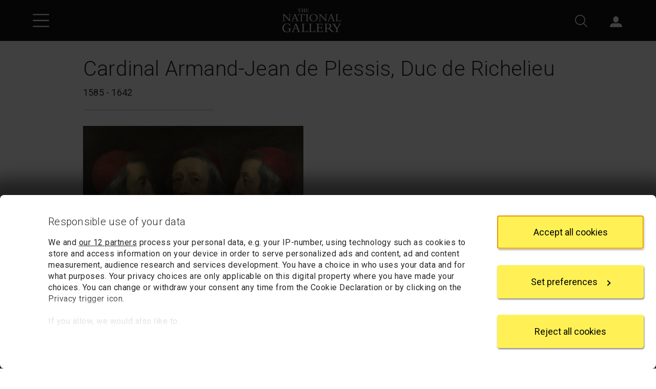

--- FILE ---
content_type: image/svg+xml
request_url: https://www.nationalgallery.org.uk/v2/img/logos/youtube-circle.svg
body_size: 2155
content:
<?xml version="1.0" encoding="UTF-8"?>
<svg width="200px" height="200px" viewBox="0 0 200 200" version="1.1" xmlns="http://www.w3.org/2000/svg" xmlns:xlink="http://www.w3.org/1999/xlink">
    <title>youtube-circle</title>
    <defs>
        <polygon id="path-1" points="0 0 125 0 125 87.955298 0 87.955298"></polygon>
    </defs>
    <g id="Prototypes-09.11.23" stroke="none" stroke-width="1" fill="none" fill-rule="evenodd">
        <g id="Icons-" transform="translate(-733.000000, -310.000000)">
            <g id="youtube-circle" transform="translate(733.000000, 310.000000)">
                <circle id="Oval" fill="#FF0000" fill-rule="nonzero" cx="100" cy="100" r="100"></circle>
                <g id="Fill-1-Clipped" transform="translate(37.500000, 56.054688)">
                    <mask id="mask-2" fill="white">
                        <use xlink:href="#path-1"></use>
                    </mask>
                    <g id="path-1"></g>
                    <path d="M49.6902354,62.5315623 L49.6902354,25.3953539 L82.3718313,43.9641676 L49.6902354,62.5315623 Z M122.386893,13.7105536 C120.948903,8.30239547 116.711663,4.04370154 111.331988,2.59835674 C101.580795,-0.0283818322 62.4786859,-0.0283818322 62.4786859,-0.0283818322 C62.4786859,-0.0283818322 23.3765771,-0.0283818322 13.6253837,2.59835674 C8.24570877,4.04370154 4.00846879,8.30239547 2.57047857,13.7105536 C-0.0426281688,23.5122193 -0.0426281688,43.963458 -0.0426281688,43.963458 C-0.0426281688,43.963458 -0.0426281688,64.4139873 2.57047857,74.2163625 C4.00846879,79.6245207 8.24570877,83.8832146 13.6253837,85.3292689 C23.3765771,87.955298 62.4786859,87.955298 62.4786859,87.955298 C62.4786859,87.955298 101.580795,87.955298 111.331988,85.3292689 C116.711663,83.8832146 120.948903,79.6245207 122.386893,74.2163625 C125,64.4139873 125,43.963458 125,43.963458 C125,43.963458 125,23.5122193 122.386893,13.7105536 L122.386893,13.7105536 Z" id="Fill-1" fill="#FFFFFE" fill-rule="nonzero" mask="url(#mask-2)"></path>
                </g>
            </g>
        </g>
    </g>
</svg>